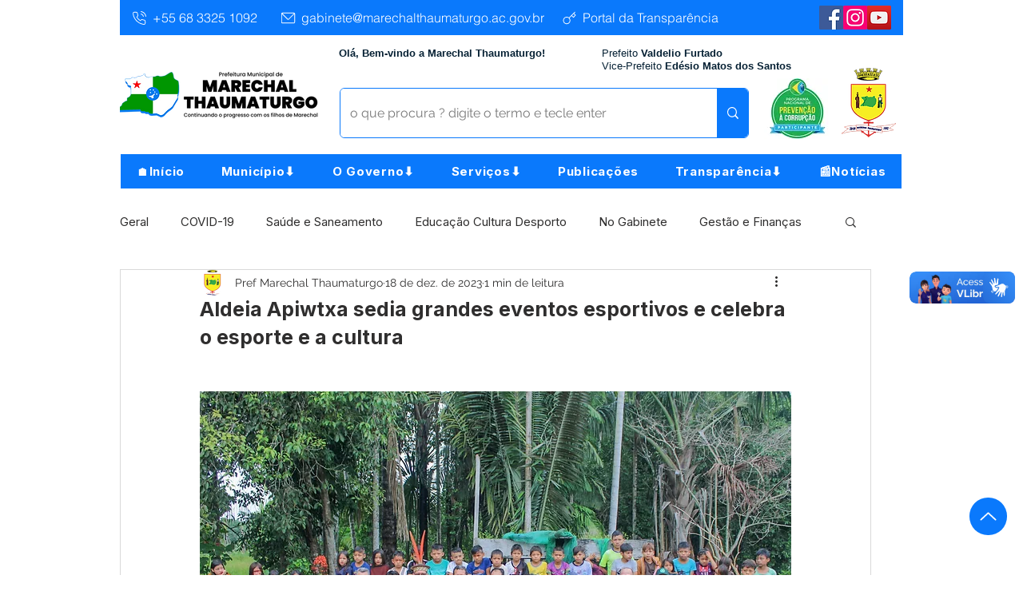

--- FILE ---
content_type: text/css; charset=utf-8
request_url: https://www.marechalthaumaturgo.ac.gov.br/_serverless/pro-gallery-css-v4-server/layoutCss?ver=2&id=gqsvb18719-not-scoped&items=3383_1440_987%7C3692_1440_1071%7C3466_1440_1014%7C3463_1440_1142%7C3253_1846_1280%7C3309_1897_1246%7C3521_1440_978%7C3539_1440_978%7C3572_1830_1280%7C3293_1440_978%7C3483_1440_995%7C3404_1440_1175%7C3377_1440_999%7C3412_1440_978&container=1626.09375_740_620_720&options=gallerySizeType:px%7CenableInfiniteScroll:true%7CtitlePlacement:SHOW_ON_HOVER%7CarrowsSize:23%7CthumbnailSize:120%7CgalleryLayout:3%7CisVertical:false%7CgallerySizePx:300%7CcubeType:fill%7CgalleryThumbnailsAlignment:bottom%7CthumbnailSpacings:2.5
body_size: -87
content:
#pro-gallery-gqsvb18719-not-scoped .pro-gallery-parent-container{ width: 740px !important; height: 620px !important; } #pro-gallery-gqsvb18719-not-scoped [data-hook="item-container"][data-idx="0"].gallery-item-container{opacity: 1 !important;display: block !important;transition: opacity .2s ease !important;top: 0px !important;left: 0px !important;right: auto !important;height: 493px !important;width: 740px !important;} #pro-gallery-gqsvb18719-not-scoped [data-hook="item-container"][data-idx="0"] .gallery-item-common-info-outer{height: 100% !important;} #pro-gallery-gqsvb18719-not-scoped [data-hook="item-container"][data-idx="0"] .gallery-item-common-info{height: 100% !important;width: 100% !important;} #pro-gallery-gqsvb18719-not-scoped [data-hook="item-container"][data-idx="0"] .gallery-item-wrapper{width: 740px !important;height: 493px !important;margin: 0 !important;} #pro-gallery-gqsvb18719-not-scoped [data-hook="item-container"][data-idx="0"] .gallery-item-content{width: 740px !important;height: 493px !important;margin: 0px 0px !important;opacity: 1 !important;} #pro-gallery-gqsvb18719-not-scoped [data-hook="item-container"][data-idx="0"] .gallery-item-hover{width: 740px !important;height: 493px !important;opacity: 1 !important;} #pro-gallery-gqsvb18719-not-scoped [data-hook="item-container"][data-idx="0"] .item-hover-flex-container{width: 740px !important;height: 493px !important;margin: 0px 0px !important;opacity: 1 !important;} #pro-gallery-gqsvb18719-not-scoped [data-hook="item-container"][data-idx="0"] .gallery-item-wrapper img{width: 100% !important;height: 100% !important;opacity: 1 !important;} #pro-gallery-gqsvb18719-not-scoped [data-hook="item-container"][data-idx="1"].gallery-item-container{opacity: 1 !important;display: block !important;transition: opacity .2s ease !important;top: 0px !important;left: 740px !important;right: auto !important;height: 493px !important;width: 740px !important;} #pro-gallery-gqsvb18719-not-scoped [data-hook="item-container"][data-idx="1"] .gallery-item-common-info-outer{height: 100% !important;} #pro-gallery-gqsvb18719-not-scoped [data-hook="item-container"][data-idx="1"] .gallery-item-common-info{height: 100% !important;width: 100% !important;} #pro-gallery-gqsvb18719-not-scoped [data-hook="item-container"][data-idx="1"] .gallery-item-wrapper{width: 740px !important;height: 493px !important;margin: 0 !important;} #pro-gallery-gqsvb18719-not-scoped [data-hook="item-container"][data-idx="1"] .gallery-item-content{width: 740px !important;height: 493px !important;margin: 0px 0px !important;opacity: 1 !important;} #pro-gallery-gqsvb18719-not-scoped [data-hook="item-container"][data-idx="1"] .gallery-item-hover{width: 740px !important;height: 493px !important;opacity: 1 !important;} #pro-gallery-gqsvb18719-not-scoped [data-hook="item-container"][data-idx="1"] .item-hover-flex-container{width: 740px !important;height: 493px !important;margin: 0px 0px !important;opacity: 1 !important;} #pro-gallery-gqsvb18719-not-scoped [data-hook="item-container"][data-idx="1"] .gallery-item-wrapper img{width: 100% !important;height: 100% !important;opacity: 1 !important;} #pro-gallery-gqsvb18719-not-scoped [data-hook="item-container"][data-idx="2"].gallery-item-container{opacity: 1 !important;display: block !important;transition: opacity .2s ease !important;top: 0px !important;left: 1480px !important;right: auto !important;height: 493px !important;width: 740px !important;} #pro-gallery-gqsvb18719-not-scoped [data-hook="item-container"][data-idx="2"] .gallery-item-common-info-outer{height: 100% !important;} #pro-gallery-gqsvb18719-not-scoped [data-hook="item-container"][data-idx="2"] .gallery-item-common-info{height: 100% !important;width: 100% !important;} #pro-gallery-gqsvb18719-not-scoped [data-hook="item-container"][data-idx="2"] .gallery-item-wrapper{width: 740px !important;height: 493px !important;margin: 0 !important;} #pro-gallery-gqsvb18719-not-scoped [data-hook="item-container"][data-idx="2"] .gallery-item-content{width: 740px !important;height: 493px !important;margin: 0px 0px !important;opacity: 1 !important;} #pro-gallery-gqsvb18719-not-scoped [data-hook="item-container"][data-idx="2"] .gallery-item-hover{width: 740px !important;height: 493px !important;opacity: 1 !important;} #pro-gallery-gqsvb18719-not-scoped [data-hook="item-container"][data-idx="2"] .item-hover-flex-container{width: 740px !important;height: 493px !important;margin: 0px 0px !important;opacity: 1 !important;} #pro-gallery-gqsvb18719-not-scoped [data-hook="item-container"][data-idx="2"] .gallery-item-wrapper img{width: 100% !important;height: 100% !important;opacity: 1 !important;} #pro-gallery-gqsvb18719-not-scoped [data-hook="item-container"][data-idx="3"]{display: none !important;} #pro-gallery-gqsvb18719-not-scoped [data-hook="item-container"][data-idx="4"]{display: none !important;} #pro-gallery-gqsvb18719-not-scoped [data-hook="item-container"][data-idx="5"]{display: none !important;} #pro-gallery-gqsvb18719-not-scoped [data-hook="item-container"][data-idx="6"]{display: none !important;} #pro-gallery-gqsvb18719-not-scoped [data-hook="item-container"][data-idx="7"]{display: none !important;} #pro-gallery-gqsvb18719-not-scoped [data-hook="item-container"][data-idx="8"]{display: none !important;} #pro-gallery-gqsvb18719-not-scoped [data-hook="item-container"][data-idx="9"]{display: none !important;} #pro-gallery-gqsvb18719-not-scoped [data-hook="item-container"][data-idx="10"]{display: none !important;} #pro-gallery-gqsvb18719-not-scoped [data-hook="item-container"][data-idx="11"]{display: none !important;} #pro-gallery-gqsvb18719-not-scoped [data-hook="item-container"][data-idx="12"]{display: none !important;} #pro-gallery-gqsvb18719-not-scoped [data-hook="item-container"][data-idx="13"]{display: none !important;} #pro-gallery-gqsvb18719-not-scoped .pro-gallery-prerender{height:620px !important;}#pro-gallery-gqsvb18719-not-scoped {height:620px !important; width:740px !important;}#pro-gallery-gqsvb18719-not-scoped .pro-gallery-margin-container {height:620px !important;}#pro-gallery-gqsvb18719-not-scoped .one-row:not(.thumbnails-gallery) {height:492.5px !important; width:740px !important;}#pro-gallery-gqsvb18719-not-scoped .one-row:not(.thumbnails-gallery) .gallery-horizontal-scroll {height:492.5px !important;}#pro-gallery-gqsvb18719-not-scoped .pro-gallery-parent-container:not(.gallery-slideshow) [data-hook=group-view] .item-link-wrapper::before {height:492.5px !important; width:740px !important;}#pro-gallery-gqsvb18719-not-scoped .pro-gallery-parent-container {height:620px !important; width:740px !important;}